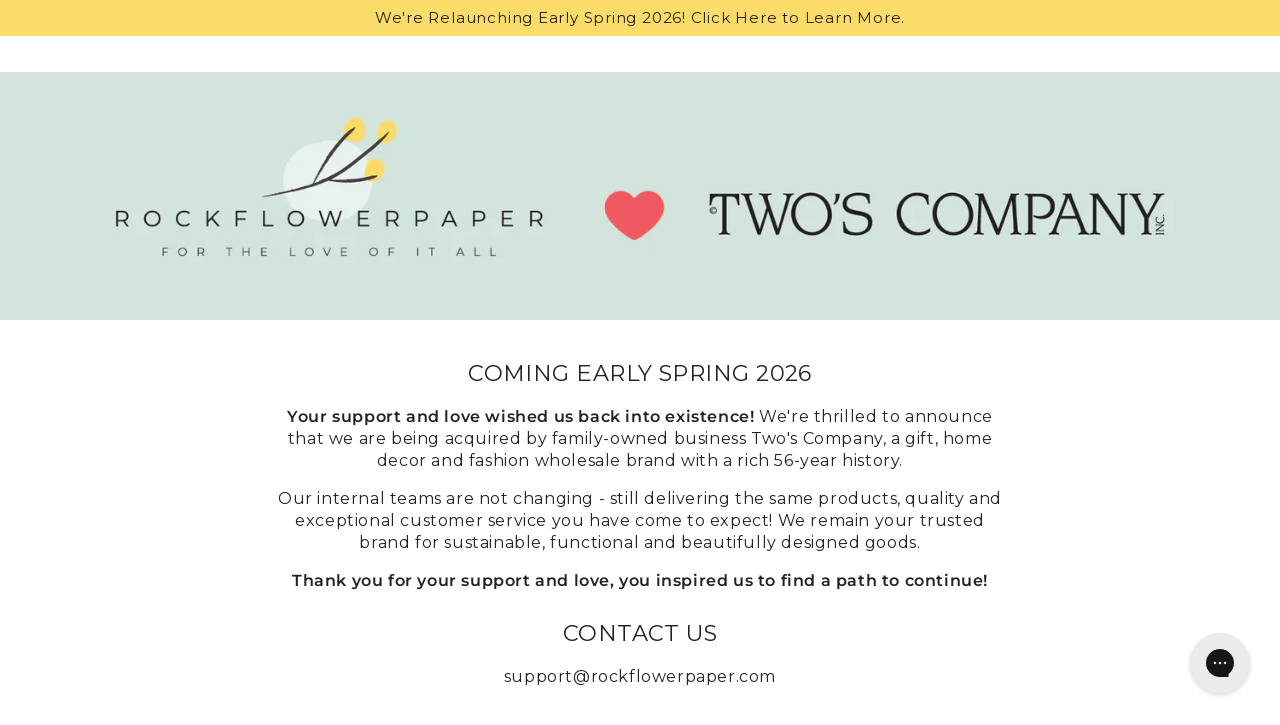

--- FILE ---
content_type: text/css
request_url: https://rockflowerpaper.com/cdn/shop/t/159/assets/section-video-hero.css?v=128925557251688866411767992555
body_size: -416
content:
.video-interactable .banner__content{pointer-events:none}.video-interactable .banner__content .button{pointer-events:visible}.video-interactable .banner__media{z-index:1}.video-interactable:not(.banner--mobile-bottom) .banner__media:before{content:"";position:absolute;top:0;right:0;bottom:0;left:0;z-index:3;pointer-events:none;background-color:rgba(var(--color-overlay),var(--color-overlay-opacity))}.video-interactable .banner__media video,.video-interactable .banner__media iframe{pointer-events:visible}.banner__media video,.banner__media iframe{width:100%;height:100%;pointer-events:none}.banner__media video{position:relative;object-fit:cover}.banner__media iframe{position:absolute;top:0;left:-100%;width:300%;max-width:none}@media screen and (min-width: 1200px){.banner__media iframe{width:100%;height:300%;left:auto;top:-100%}}
/*# sourceMappingURL=/cdn/shop/t/159/assets/section-video-hero.css.map?v=128925557251688866411767992555 */


--- FILE ---
content_type: text/json
request_url: https://conf.config-security.com/model
body_size: 85
content:
{"title":"recommendation AI model (keras)","structure":"release_id=0x59:40:33:4d:5c:40:76:67:44:75:51:7b:38:33:7a:43:40:55:6b:5c:66:79:58:5e:52:7b:79:23:3b;keras;6fw8dsqdzul3b4i23uiiju8ngs9qnc44na7jfyqk6pdcmu1ak5g28llrr5r4megpfhzc0s0k","weights":"../weights/5940334d.h5","biases":"../biases/5940334d.h5"}